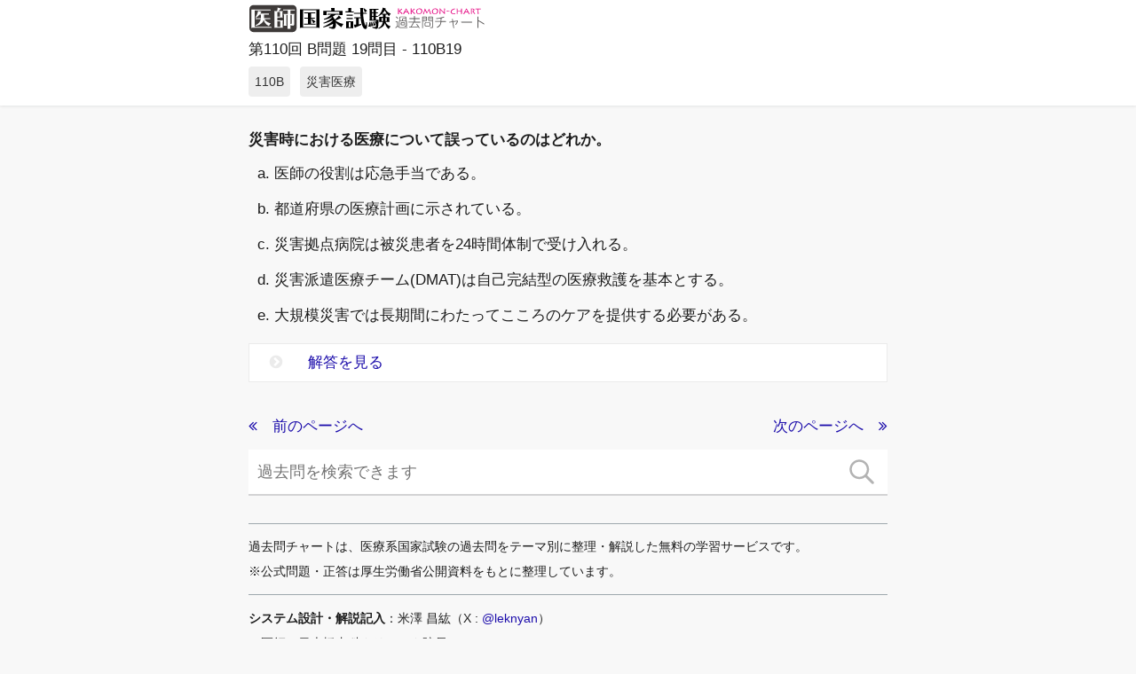

--- FILE ---
content_type: text/html; charset=UTF-8
request_url: https://medical-illustration.club/kakomon-chart/med/110_b/19
body_size: 4792
content:
<!DOCTYPE html>
<html lang="ja" class="">
<head>
<link href="/application/files/cache/css/supermint/main.css" rel="stylesheet" type="text/css" media="all">
<!-- Start Concrete Header -->


<title>医師国家試験 - 過去問チャート</title>

<meta http-equiv="content-type" content="text/html; charset=UTF-8"/>
<meta name="description" content="医師国家試験過去問検索＆解説"/>
<meta name="generator" content="concrete5 - 5.7.5.13"/>
<meta name="msapplication-TileImage" content="https://medical-illustration.club/application/files/1016/1603/4336/logo114.png"/><link rel="shortcut icon" href="https://medical-illustration.club/application/files/5116/1603/5677/favicon.png" type="image/x-icon"/>
<link rel="icon" href="https://medical-illustration.club/application/files/5116/1603/5677/favicon.png" type="image/x-icon"/>
<link rel="apple-touch-icon" href="https://medical-illustration.club/application/files/1016/1603/4336/logo114.png"/>
<script type="text/javascript">
    var CCM_DISPATCHER_FILENAME = "/index.php";
    var CCM_CID = "837";
    var CCM_EDIT_MODE = false;
    var CCM_ARRANGE_MODE = false;
    var CCM_IMAGE_PATH = "/concrete/images";
    var CCM_TOOLS_PATH = "/index.php/tools/required";
    var CCM_APPLICATION_URL = "https://medical-illustration.club";
    var CCM_REL = "";
</script>

<style type="text/css" data-area-style-area-handle="Intro" data-block-style-block-id="1102" data-style-set="30">.ccm-custom-style-container.ccm-custom-style-intro-1102{padding-top:10px;padding-left:10px}</style><style type="text/css" data-area-style-area-handle="Main" data-style-set="64">.ccm-custom-style-main{padding-right:-35px;padding-left:-10px}</style><style type="text/css" data-area-style-area-handle="Main" data-block-style-block-id="51130" data-style-set="1162">.ccm-custom-style-container.ccm-custom-style-main-51130{margin-top:5px;margin-bottom:5px}</style><style type="text/css" data-area-style-area-handle="Main" data-block-style-block-id="55546" data-style-set="1186">.ccm-custom-style-container.ccm-custom-style-main-55546{background-image: url(/application/files/1316/7585/7766/tibisera.png);background-repeat: no-repeat;background-size: contain;background-position: right center}</style>
<style type="text/css" data-area-style-area-handle="Main" data-block-style-block-id="55564" data-style-set="1696">.ccm-custom-style-container.ccm-custom-style-main-55564{padding-top:5px;padding-bottom:5px}</style>
<style type="text/css" data-area-style-area-handle="Main" data-block-style-block-id="44540" data-style-set="1192">.ccm-custom-style-container.ccm-custom-style-main-44540{margin-bottom:10px}</style>
<style type="text/css" data-area-style-area-handle="Main" data-block-style-block-id="55632" data-style-set="1714">.ccm-custom-style-container.ccm-custom-style-main-55632{padding-top:20px}</style>
<style type="text/css" data-area-style-area-handle="Main" data-block-style-block-id="55608" data-style-set="1713">.ccm-custom-style-container.ccm-custom-style-main-55608{padding-top:20px}</style>
<script type="text/javascript" src="/concrete/js/jquery.js"></script>
<link href="/application/files/cache/css/31df335e3c40370990cf13c2ad486cb7ec7dee12.css" rel="stylesheet" type="text/css" media="all" data-source="/concrete/css/jquery-magnific-popup.css /concrete/css/font-awesome.css /packages/theme_supermint/themes/supermint/css/addons/YTPlayer.css /packages/theme_supermint/themes/supermint/css/addons/slick.css /packages/theme_supermint/themes/supermint/css/addons/jquery.mmenu.all.css /packages/theme_supermint/themes/supermint/css/addons/bootstrap.custom.min.css /packages/theme_supermint/themes/supermint/css/addons/mega-menu.css /packages/theme_supermint/themes/supermint/css/addons/jquery.transit.css /concrete/blocks/tags/view.css">
    <style type="text/css"></style>
    
<!-- End Concrete Header -->
<link rel="stylesheet" href="https://medical-illustration.club/ThemeSupermint/tools/override?cID=837" id="css-override" type="text/css" />
<link data-n-head="ssr" href="https://fonts.googleapis.com/css?family=Josefin Sans:100,100i,300,300i,400,400i,600,600i,700,700i" rel="stylesheet">

<meta http-equiv="X-UA-Compatible" content="IE=edge,chrome=1" />
<meta name="viewport" content="width=device-width, initial-scale=1" />
<!-- Theme Supermint V3.3.4 // Theme preset ID : 4 -->

<!-- Global site tag (gtag.js) - Google Analytics -->
<script async src="https://www.googletagmanager.com/gtag/js?id=UA-76013454-3"></script>
<script>
  window.dataLayer = window.dataLayer || [];
  function gtag(){dataLayer.push(arguments);}
  gtag('js', new Date());

  gtag('config', 'UA-76013454-3');
</script>
<script>
    $(window).on('load', function(){
        $('.md_popup-iframe').magnificPopup({
            type: 'iframe',
            mainClass: 'mfp-fade',
            removalDelay: 200,
            preloader: false
        });
    });
</script>

    <link href="https://medical-illustration.club/font/josefin-sans.css" rel="stylesheet">
    <link href="https://medical-illustration.club/font/noto-serif.css" rel="stylesheet">


</head>
<body id="supermint"  class="supermint " >
    <!-- Responsive Nav -->
            <!-- End Responsive Nav -->
	<div class="ccm-page page-type-page page-template-left-sidebar wide-wrapper">

			
			<nav id="header-nav">
			<!-- disable_embed_nav : '1' -->
						<nav id="header-nav">
							</nav><!-- #top_nav -->
				
			</nav> <!-- #top --><!-- end-navigation -->

<header id="header">
    		<div id="sub-header">
    

<div class="container"><div class="row"><div class="col-sm-12">    

        <div class="ccm-custom-style-container ccm-custom-style-main-55564" >
    
<div id="HTMLBlock55564" class="HTMLBlock">
<div data-redactor-inserted-image="true"><a href="https://medical-illustration.club/kakomon-chart/med"><img src="https://medical-illustration.club/download_file/view_inline/3126" id="image-marker" style=" height: 32px;" alt="医師国家試験過去問チャート"></a>
</div></div>
    </div>


    第110回 B問題 19問目 - 110B19


        <div class="ccm-custom-style-container ccm-custom-style-main-44540" >
    

<div class="ccm-block-tags-wrapper">

    
    
                    <a href="https://medical-illustration.club/kakomon-chart/med/tag/tag/110b">
                <span class="ccm-block-tags-tag label"><small>110B</small></span>
            </a>
            
                    <a href="https://medical-illustration.club/kakomon-chart/med/tag/tag/%E7%81%BD%E5%AE%B3%E5%8C%BB%E7%99%82">
                <span class="ccm-block-tags-tag label"><small>災害医療</small></span>
            </a>
            

</div>


    </div>

</div></div></div>	</div>
	</header>
<section id="intro">
	<div class="container">		<div class="row">
			<div class="col-md-12">
				
			    <div class="ccm-custom-style-main">

    
</div>				
			</div>
		</div>
	</div>
</section>

<main class="container main-container">
    <div class="row">
        <div class="col-md-12">
            <div class="page-content-style ">
                

    


    <b class="ccm-block-page-attribute-display-wrapper">災害時における医療について誤っているのはどれか。</b>


        <div class="ccm-custom-style-container ccm-custom-style-intro-1102" >
    
<div id="HTMLBlock1102" class="HTMLBlock">
<p>a. 医師の役割は応急手当である。
</p>
<p>b. 都道府県の医療計画に示されている。
</p>
<p>c. 災害拠点病院は被災患者を24時間体制で受け入れる。
</p>
<p>d. 災害派遣医療チーム(DMAT)は自己完結型の医療救護を基本とする。
</p>
<p>e. 大規模災害では長期間にわたってこころのケアを提供する必要がある。
</p></div>
    </div>


             <div class="sm-accordion">
          <dl>
                 <dt class="title ">
                <a><i class="fa fa-chevron-circle-right"></i>  解答を見る</a>
            </dt>
            <dd class="content " style="display:none">
                <div class='content-inner'><p><h3>a. 医師の役割は応急手当である。</h3><hr><p>a 応急手当は、医師の仕事のひとつと考えられなくもないが、医師はもっと他の専門的なことをするべきです。<br></p></p></div>
            </dd>
                </dl>
    </div>



    

        <div class="ccm-custom-style-container ccm-custom-style-main-55632 ccm-block-custom-template-supermint-blog" >
    

<div class="row">
    <div class="col-md-6"><DIV STYLE="FLOAT: LEFT">
                                    <a href="https://medical-illustration.club/kakomon-chart/med/110_b/18" ><p><i class="fa fa-angle-double-left"></i>　前のページへ</p></a>                
    </div></div>
    <div class="col-md-6">
        <DIV STYLE="FLOAT: RIGHT">
                                           <a href="https://medical-illustration.club/kakomon-chart/med/110_b/20" ><p>次のページへ　<i class="fa fa-angle-double-right"></i></p></a>                
          
        </DIV>
    </div>
</div>


    </div>


    <div class="serach-pos">
    <form action="https://medical-illustration.club/kakomon-chart/med/search" method="get" class="ccm-search-block-form">
                <input name="search_paths[]" type="hidden"
            value="/kakomon-chart/med" />
        <input name="query" placeholder="過去問を検索できます" type="text"
            value="" class="ccm-search-block-text" />
         <input name="submit" src="https://medical-illustration.club/application/files/8716/3828/4834/search2.svg"
            type="image" value="テキスト" class="search-icon" alt="search button"/>
        
</div>
</form>

            </div>
        </div>
    </div>
</main>


<section class="main-bottom">


<div class="container"><div class="row"><div class="col-sm-12">    

        <div class="ccm-custom-style-container ccm-custom-style-main-55608" >
    <hr/>
    </div>


    <p><small>過去問チャートは、医療系国家試験の過去問をテーマ別に整理・解説した無料の学習サービスです。<br>※公式問題・正答は厚生労働省公開資料をもとに整理しています。</small>
</p><hr><p><small></small></p><p><small><strong>システム設計・解説記入</strong>：米澤 昌紘（X : <a href="https://x.com/leknyan" target="_blank" rel="nofollow noopener">@leknyan</a>）<br>（医師／日本橋内科クリニック院長）
	</small>
</p>

</div></div></div>	
</section>

<footer class="main-footer">
<div class="container">
      <div class="row">
      	<div class="space-s"></div>
				<div class="footer-item col-md-6" id='Footer 01'>
			

    
  <div class="rcrumbs" id="jquery_breadcrumb">
    <ul>
    	
	<li><a href="https://medical-illustration.club/" target="_self">ホーム <i class="fa fa-angle-right"></i></a></li><li><a href="https://medical-illustration.club/kakomon-chart" target="_self">過去問チャート <i class="fa fa-angle-right"></i></a></li><li><a href="https://medical-illustration.club/kakomon-chart/med" target="_self">医師国家試験 <i class="fa fa-angle-right"></i></a></li><li><a href="https://medical-illustration.club/kakomon-chart/med/110_b" target="_self">110B <i class="fa fa-angle-right"></i></a></li><li><span>第110回 B問題 19問目 - 110B19</span></li>	</ul>
</div>


        <div class="ccm-custom-style-container ccm-custom-style-main-51130" >
    
<div id="HTMLBlock51130" class="HTMLBlock">
<p data-redactor-inserted-image="true" style="text-align: center;"><a href="https://medical-illustration.club"><img src="https://medical-illustration.club/download_file/view_inline/2577" id="image-marker" alt="医療美術部" style="width: 200px;"></a>
</p></div>
    </div>


    <hr/>
		</div>
				<div class="footer-item col-md-6" id='Footer 02'>
			

        <div class="ccm-custom-style-container ccm-custom-style-main-55546" >
    
<div id="HTMLBlock55546" class="HTMLBlock">
<p><small><a href="https://medical-illustration.club/about">医療美術部とは</a></small>
</p>
<p><small><a href="https://shop.medical-illustration.club" target="_blank">通信販売</a></small>
</p>
<p><small><a href="https://medical-illustration.club/about/support">利用規約</a></small>
</p>
<p><small><a href="https://docs.google.com/forms/d/e/1FAIpQLSeZhtXFW6A7CKJq3CSe-RtWXVPGBzc61lOyKRu8499JOjGvMg/viewform?usp=sf_link">お問い合わせ</a></small>
</p></div>
    </div>
		</div>
				<div class="space-s"></div>
      </div>

      <div class="row credits">
      	
      		<p id="footer-note" class="small" style="text-align: center;">
      			<span>&copy;&nbsp;Medical Illustration Club&nbsp;&nbsp;</span>
								      		</p>
      		<div class="space-s"></div>
      	</div>
      </div>
  </div>
</footer>

</div>


  <!-- No bakstrech attribute -->
<script type="text/javascript" src="/application/files/cache/js/3d9a705e3e8bb4e1dfbbc1c55888df9b8fbf3976.js" data-source="/concrete/js/jquery-magnific-popup.js /concrete/js/lightbox.js /concrete/js/backstretch.js /concrete/js/bootstrap/alert.js /packages/theme_supermint/js/build/jquery.mmenu.min.all.js /packages/theme_supermint/js/build/jquery.boxnav.js /packages/theme_supermint/js/build/modernizr.custom.js /packages/theme_supermint/js/build/wow.js /packages/theme_supermint/js/build/jquery.rcrumbs.min.js /packages/theme_supermint/js/build/nprogress.js /packages/theme_supermint/js/build/slick.min.js /packages/theme_supermint/js/build/jquery.autohidingnavbar.js /packages/theme_supermint/js/build/jquery.mb.YTPlayer.min.js /packages/theme_supermint/js/build/jquery.transit.js /packages/theme_supermint/js/build/imageloaded.js /packages/easy_image_gallery/blocks/easy_image_gallery/javascript/build/isotope.pkgd.min.js /packages/theme_supermint/js/build/element-masonry.js /packages/theme_supermint/js/build/harmonize-text.js /packages/theme_supermint/js/build/enquire.js /packages/theme_supermint/js/build/script.js"></script>
<link href="/application/files/cache/css/1693d68b8b48054aa2c7d67e507bf809ed6f22bd.css" rel="stylesheet" type="text/css" media="all" data-source="/packages/easy_image_slider/blocks/easy_image_slider/stylesheet/animate.css">

<script type="text/javascript">
	  var mmenuSettings = {
    // options
         extensions: ["theme-white","pageshadow"],     offCanvas: {
               position:"right"
              //  zposition : "front"
            }
    };

	var THEME_PATH = '/packages/theme_supermint/themes/supermint';
	var FONT_DETAILS_TOOLS_URL = "https://medical-illustration.club/ThemeSupermint/tools/font_details";
	var FIX_IFRAME_ZINDEX = false;
    var HIDDE_DROPDOWN_SMALL_SCREEN = true;
</script>

</body>
</html>


--- FILE ---
content_type: text/css;charset=UTF-8
request_url: https://medical-illustration.club/ThemeSupermint/tools/override?cID=837
body_size: 1078
content:
/* FONT */

.alternate,
.tp-caption.big_alternate {
    font-family: 'Pacifico', sans;
    text-transform: none !important;
    font-weight: normal;
    font-size: 0.8em;
}

body .ccm-page,
.ccm-page p,
.ccm-page li,
.ccm-page td,
.ccm-page textarea {
         font-family:"游ゴシック Medium", YuGothic Medium, "ヒラギノ角ゴ Pro", "Hiragino Kaku Gothic Pro", "メイリオ", "Meiryo", sans-serif;
}
<!-- 
    font-family: 'Roboto', sans;
    text-transform: none !important;
    font-weight: 300;
-->
<!-- おすすめ font-family:"游ゴシック Medium", YuGothic Medium, "ヒラギノ角ゴ Pro", "Hiragino Kaku Gothic Pro", "メイリオ", "Meiryo", sans-serif; -->
<!-- will font-family:"Hiragino maru Gothic ProN W4", "Hiragino Kaku Gothic Pro","Hiragino Sans", "arial", "Meiryo", "MS PGothic", sans-serif; -->

h1,
.h1 {
    font-size: 20px
}

h2,
.h2 {
    font-size: 25px
}

h3,
.h3 {
    font-size: 19px
}

h4,
.h4 {
    display: inline;font-size: 22px
}

h5,
.h5 {
    font-size: 32px
}

h6,
.h6 {
    font-family: 'Josefin Sans';
    text-transform: none !important;
    font-weight: 700;
    font-size: 48px
}

/* space */

.regular-top-nav>ul>li>a {
    padding: 0 43px
}

.l123>li>a,
.l12d li>a,
li.mgm-multi-c-title a {
    font-family: 'Libre Baskerville', sans;
}


/* Drop */

.mega-menu>li>ul,
.mega-menu>li>ul li>ul {
    width: 22rem;
}


/* Ful sc */

.overlay ul li a {
    font-size: 20px
}


/* Pop */

.mfp-effect.mfp-wrap .mfp-content {
    opacity: 0;
    transform: translateY(-20px) perspective( 2000px) rotateX( 10deg);
}

.mfp-effect.mfp-wrap.mfp-ready .mfp-content {
    opacity: 1;
    transform: translateY(0) perspective( 600px) rotateX( 0);
}

.mfp-effect.mfp-wrap.mfp-removing .mfp-content {
    opacity: 0;
    transform: translateY(-20px) perspective( 2000px) rotateX( 10deg);
}

@media (min-width: 1200px) {
    body .ccm-page,
    .ccm-page p,
    .ccm-page li,
    .ccm-page td,
    .ccm-page textarea {
        font-size: 17px
    }
    .ccm-page h1 {
        font-size: 30px
    }
    .ccm-page h2 {
        font-size: 24px
    }
    .ccm-page h3 {
        font-size: 21px
    }
    .ccm-page h4 {
        font-size: 24px
    }
    .ccm-page h5 {
        font-size: 20px
    }
    .ccm-page h6 {
        font-size: 80px
    }
}

@media (min-width: 980px) and (max-width: 1199px) {
    body .ccm-page,
    .ccm-page p,
    .ccm-page li,
    .ccm-page td,
    .ccm-page textarea {
        font-size: 17px
    }
    .ccm-page h1 {
        font-size: 27px
    }
    .ccm-page h2 {
        font-size: 23px
    }
    .ccm-page h3 {
        font-size: 20px
    }
    .ccm-page h4 {
        font-size: 22px
    }
    .ccm-page h5 {
        font-size: 19px
    }
    .ccm-page h6 {
        font-size: 80px
    }
}

@media (min-width: 768px) and (max-width: 979px) {
    body .ccm-page,
    .ccm-page p,
    .ccm-page li,
    .ccm-page td,
    .ccm-page textarea {
        font-size: 17px
    }
    .ccm-page h1 {
        font-size: 24px
    }
    .ccm-page h2 {
        font-size: 22px
    }
    .ccm-page h3 {
        font-size: 19px
    }
    .ccm-page h4 {
        font-size: 22px
    }
    .ccm-page h5 {
        font-size: 18px
    }
    .ccm-page h6 {
        font-size: 66px
    }
}

@media (max-width: 767px) {
    body .ccm-page,
    .ccm-page p,
    .ccm-page li,
    .ccm-page td,
    .ccm-page textarea {
        font-size: 17px
    }
    .ccm-page h1 {
        font-size: 20px
    }
    .ccm-page h2 {
        font-size: 21px
    }
    .ccm-page h3 {
        font-size: 18px
    }
    .ccm-page h4 {
        font-size: 20px
    }
    .ccm-page h5 {
        font-size: 17px
    }
    .ccm-page h6 {
        font-size: 48px
    }
}
/* Generated Time  : 0.0041728019714355 ms */ 



--- FILE ---
content_type: image/svg+xml
request_url: https://medical-illustration.club/download_file/view_inline/2577
body_size: 10985
content:
<?xml version="1.0" encoding="utf-8"?>
<!-- Generator: Adobe Illustrator 23.0.3, SVG Export Plug-In . SVG Version: 6.00 Build 0)  -->
<svg version="1.1" id="レイヤー_1" xmlns="http://www.w3.org/2000/svg" xmlns:xlink="http://www.w3.org/1999/xlink" x="0px"
	 y="0px" viewBox="0 0 1684 262" style="enable-background:new 0 0 1684 262;" xml:space="preserve">
<style type="text/css">
	.st0{fill:#E50065;}
	.st1{fill:#FFFFFF;}
</style>
<g>
	<path class="st0" d="M139.6,80.5c-0.3-1.7-0.5-57.8-0.2-62.9c0-0.4,0.1-0.8,0.2-1.3c0.4-0.1,0.7-0.1,1.1-0.1c34,0,68,0,102.1,0
		c0.1,0.6,0.3,1,0.3,1.5s0,1,0,1.5c0,19.6,0,39.1,0,58.7c0,0.7,0,1.4,0,2.1c0,0.6-0.3,0.9-0.9,0.9c-0.5,0-1,0-1.5,0
		c-33,0-65.9,0-98.9,0C141,80.8,140.3,80.9,139.6,80.5z"/>
	<path class="st0" d="M371.3,160.7c-0.5,0-0.9,0.1-1.4,0.1c-14.4,0.3-99.3,0.1-101.7-0.2c-0.1-0.4-0.2-0.9-0.3-1.3c0-0.5,0-1,0-1.5
		c0-19.6,0-39.1,0-58.7c0-0.9-0.2-1.8,0.3-2.8c0.4-0.1,0.7-0.2,1.1-0.2s0.8,0,1.2,0c32.7,0,65.5,0,98.2,0c0.8,0,1.7-0.2,2.5,0.3
		c0.1,0.4,0.2,0.8,0.2,1.2c0,0.5,0,1,0,1.5c0,19.6,0,39.3,0,58.9C371.6,158.9,371.8,159.8,371.3,160.7z"/>
	<path class="st0" d="M139.7,176.5c0.5,0,0.9-0.1,1.4-0.1c14.2-0.3,99-0.1,101.4,0.2c0.1,0.4,0.2,0.9,0.3,1.3c0,0.5,0,1,0,1.4
		c0,19.5,0,39,0,58.5c0,0.9,0.2,1.8-0.3,2.8c-0.4,0.1-0.7,0.2-1.1,0.2c-0.4,0-0.8,0-1.2,0c-32.6,0-65.3,0-97.9,0
		c-0.8,0-1.7,0.2-2.5-0.3c-0.1-0.4-0.2-0.8-0.2-1.2c0-0.5,0-1,0-1.5c0-19.6,0-39.1,0-58.7C139.3,178.4,139.2,177.5,139.7,176.5z"/>
	<path class="st0" d="M11,96.5c0.6-0.1,0.9-0.2,1.2-0.3c0.6,0,1.2,0,1.9,0c32.5,0,64.9,0,97.4,0c1,0,1.9-0.2,2.8,0.3
		c0.3,1.7,0.3,62.2,0,64.2c-0.4,0.1-0.7,0.2-1.1,0.2c-0.6,0-1.1,0-1.7,0c-32.5,0-65,0-97.6,0c-0.9,0-1.8,0.1-2.8-0.2
		c-0.1-0.4-0.1-0.8-0.1-1.2c0-0.6,0-1.2,0-1.9c0-19.5,0-39,0-58.5C11,98.3,11,97.5,11,96.5z"/>
</g>
<g>
	<path class="st1" d="M638.9,230h-192c0.5,4.9,0.5,5.4,0.5,6.1c0,9-8.7,9.5-9.7,9.5c-1.3,0-7.7-0.3-7.7-7.2c0-1.8,0-3.6,0.3-4.4
		c2-25.1,2.8-81.9,2.8-109.3V87.2c0-11.8,0-48.4-1-57.6c-0.5-4.1-1.3-6.7-2-9.2l23.8,12h148.2l9.7-12c0.8-1,2.3-3.1,3.6-3.1
		c1.5,0,3.3,1.5,5.1,3.1l14.1,11.5c1.3,1,2.6,2.3,2.6,4.1c0,2.3-2.3,2.6-3.8,2.6H446.9V224h159l9.7-13.3c0.8-1,2.3-3.1,3.8-3.1
		c1.3,0,3.3,1.8,4.9,3.1l15.9,12.8c1.3,1,2.6,2.3,2.6,4.1C642.8,229.8,640.7,230,638.9,230z M604.4,205.2
		c-33.5-23.6-51-38.7-61.7-70.7h-0.8c-2.3,8.7-4.9,19.7-14.3,33.8c-14.1,21-37.4,35.8-67.9,45.1l-0.8-2.6
		c37.1-18.9,61.2-44,69.1-76.3h-27.4c-5.4,0-20.7,0.8-33,3.1l-6.1-11c13.3,1,29.4,1.8,42.8,1.8h25.1c1-5.6,3.3-17.7,3.3-41.5H491
		c-13.1,21.8-22.5,31.2-27.4,35.8l-1.3-1c11.3-18.4,30.7-65,30.7-74c0-1-0.3-2.6-0.5-3.6l21.3,8.7c1.5,0.8,1.8,2,1.8,3.1
		c0,0.5-0.3,2.3-2,2.8c-1,0.5-6.4,1.8-7.7,2.3c-2.8,5.1-5.4,10-11,19.7h83.7l8.2-12c0.5-0.8,2-3.1,3.6-3.1c1.8,0,3.8,1.8,4.9,3.1
		l12,11.8c1.5,1.3,2.6,2.3,2.6,3.8c0,2.6-2.8,2.6-3.8,2.6H547c0,23-2.6,35.6-3.8,41.5h50.2l5.6-10c0.3-0.5,2-3.3,3.8-3.3
		c1.5,0,2.6,0.8,4.9,2.6l13.1,10.2c0.8,0.8,2.6,2.3,2.6,4.1c0,2.6-2.8,2.6-3.8,2.6h-72.7c13.6,24.8,39.2,49.4,79.6,53.3v1.3
		C613.8,192.4,607.7,197.8,604.4,205.2z"/>
	<path class="st1" d="M895,50H725.7c0.3,19.5,0.8,61.2-0.3,84.5c-1.5,41.5-18.2,81.4-50.2,108l-1.8-1.5c16.1-22,34.8-55,37.9-103.4
		c-4.1,3.1-21.5,17.9-25.1,21c-0.5,4.9-0.8,9.7-3.6,9.7c-1,0-2.8-1.5-3.8-3.8L667.6,142c3.6,1,4.9,1.3,6.7,1.3c0,0,18.4-0.5,37.1-9
		c1-20.7,1-25.3,1-41c0-48.4-1.5-53-4.4-59.9l22.5,10.5h56.6c-1.3-21-1.5-21.5-4.6-31.5l22.8,5.4c3.6,0.8,4.1,3.3,4.1,4.1
		c0,1.8-0.8,2.6-8.7,7.7c0,2.3-0.3,12.3-0.3,14.3h66.8l8.7-9.2c2.6-2.8,2.8-3.1,3.8-3.1c1.5,0,4.9,2.6,4.9,2.6l11.5,9.2
		c1.3,1,2.6,2.3,2.6,4.1C898.8,49.8,896.8,50,895,50z M696,112c-6.7,0-8.4-6.1-10.8-14.6c-2-7.4-6.9-16.4-11.8-20.2v-1.3
		c13.8,3.6,31,15.6,31,26.6C704.5,106.6,702.2,112,696,112z M775.6,213.9c-2,0-3.1,0-5.1-0.5c-20.5,14.1-29.4,19.7-53.8,27.7
		l-0.8-1.3c13.1-6.4,24.1-15.9,34.1-26.4c11.3-12,11.8-15.1,12.5-19.2l15.9,12.8c1.3,1.3,1.8,2.8,1.8,3.8
		C780.3,213.9,776.9,213.9,775.6,213.9z M888.3,148.9c-9.7-5.9-20.2-12.3-31.5-20.5l-3.6,1.8c0,7.2,1.5,41.5,1.5,49.4
		c0,4.1,0,10.5-8.7,10.5c-4.9,0-4.9-3.8-4.6-7.7h-26.1v45.8c0,7.9-2.6,13.1-9.2,15.9c-1.8,0.8-11.3,4.1-13.3,4.9
		c-0.5-12.3-9-17.7-15.6-18.9v-1.8c3.8,0.3,16.1,0.8,18.7,0.8c4.9,0,7.2-0.3,7.2-7.4v-39.2h-24.3c0.5,4.4,0.8,9-8.4,9
		c-2.8,0-5.4-1-5.4-4.4c0-1.5,0.8-8.2,0.8-9.7c0.3-6.1,0-42,0-50.2c-18.7,19.2-33.5,26.4-39.9,29.2v-1.5c12.5-9,25.1-24.3,35.3-38.2
		c-3.8-0.8-6.4-3.8-8.4-7.2c-4.6-8.2-6.7-11-12-16.1l1.3-1.3c10,2.6,21.8,5.4,25.3,15.9c6.4-9,11.5-17.4,16.1-26.1h-12
		c-5.1,0-20.7,0.5-33,2.8l-5.9-11c13.3,1.3,29.2,2,42.5,2h11.5c7.2-14.9,6.9-17.9,6.7-22l17.7,8.2c3.8,1.8,3.8,3.3,3.8,3.8
		c0,1.8-2.3,2.8-3.6,3.1c-0.5,0.3-4.9,1.8-7.9,2.8c-1,2.3-1.3,2.8-1.8,4.1h65l6.9-7.7c2.6-2.8,2.8-3.1,4.1-3.1s3.6,1.5,4.6,2.6
		l10,7.7c0.8,0.8,2.6,2,2.6,3.8c0,2.8-2.8,2.8-4.1,2.8H823c3.1,6.1,9.2,17.4,23.3,27.7c6.4-5.6,16.6-16.4,18.4-23.6l13.8,11
		c0.8,0.5,2.8,2,2.8,3.8c0,0.3-0.3,2.6-3.6,2.6c-2.6,0-4.9-0.8-5.9-1.3c-3.1,1.5-18.7,8.7-22.3,10c16.6,11.5,36.4,17.7,56.6,20v2
		C899.6,134,890.4,141.4,888.3,148.9z M819.9,81.8h-21.8c-8.4,15.9-16.6,26.9-24.3,36.1l5.6,3.1h61.2l3.6-2.6
		C827.1,102.3,821.5,87.9,819.9,81.8z M841.5,127.1h-63v19.2h63V127.1z M841.5,152.4h-63v23.8h63V152.4z M878.6,240.5
		c-4.1,0-4.6-1.3-12.8-12.5c-4.6-6.4-17.4-21.5-27.4-27.1l1.3-2c13.8,3.8,46.9,15.6,46.9,31.5C886.5,234.6,884,240.5,878.6,240.5z"
		/>
	<path class="st1" d="M1142.8,242.1c-10.8-2-35.1-7.2-59.4-24.6c-10.2-7.4-25.3-21.5-34.8-47.1h-4.6c-5.9,21.3-16.6,40.5-43.3,55.8
		c-19.5,11-41.5,17.2-63.8,18.7v-2c38.7-7.9,61.2-26.6,71.9-37.9c14.6-14.9,17.9-27.7,19.5-34.6h-58.6c-9,0-23,1-32.8,2.8l-6.1-11
		c19.2,1.5,37.9,2,42.5,2h56.6c2-10.5,2.8-18.7,2.8-23.8s-0.5-7.9-1.3-10.5h-60.9c-9.2,0-23.3,1-33,2.8l-6.1-11
		c19.2,1.5,37.9,2,42.8,2h59.7V93.3h-39.7c-9,0-23.3,1-33,2.8l-5.9-11c19.2,1.5,37.6,2,42.5,2h36.1V62.6h-54.8c-9,0-23,1-32.8,2.8
		l-6.1-11c19.2,1.5,37.9,2,42.5,2h75.8c2.6-5.1,8.2-16.9,13.3-32c1.8-4.9,2-6.4,2.8-15.6l22,12c1.5,1,2.3,1.8,2.3,3.6
		c0,2.3-2,3.3-2.8,3.8c-1.3,0.5-6.7,2.6-7.7,3.1c-10.2,9.2-14.6,13.3-26.1,25.1h54.3l9-10c2.3-2.6,3.1-3.3,4.1-3.3
		c1.8,0,4.4,2,5.4,3.1l9.2,9.2c2.8,2.8,2.8,3.8,2.8,4.4c0,2.8-3.1,2.8-4.1,2.8h-95.5v24.6h51.2l3.8-6.4c2.3-3.6,3.6-3.6,4.4-3.6
		c1,0,2.3,0.5,4.9,2.3l9.5,7.2c1,0.8,2.6,2,2.6,3.8c0,2.3-2,2.8-3.8,2.8h-72.5v30.5h82.2l7.7-10.8c1.3-1.3,2.8-3.6,4.4-3.6
		c1.5,0,3.6,2,4.6,2.8l12,10.5c1.8,1.8,2.8,2.8,2.8,4.4c0,2.3-2.3,2.8-3.8,2.8h-123.4l15.6,3.8c3.1,0.8,4.9,1.8,4.9,3.6
		c0,2.8-4.1,4.9-6.1,5.6c-0.5,7.7-1,13.1-2.8,21.3h79.4l8.7-10.5c2.3-2.8,2.8-3.3,4.1-3.3c1.5,0,4.4,2.3,4.9,2.6l13.1,10.5
		c1.3,1.3,2.8,2.6,2.8,4.1c0,2.3-2.3,2.8-4.1,2.8h-102.4c19.2,33.3,59.4,53,99.6,53c3.8,0,6.9-0.3,10.2-0.5l0.5,1.8
		C1148.2,231.3,1145.1,237.7,1142.8,242.1z M1012.5,48.5c-6.4,0-9.5-5.6-12.5-11.8c-4.6-9-8.4-14.3-16.1-18.9l1-2
		c30.2,2.6,36.4,18.7,36.4,24.1C1021.2,45.4,1017.1,48.5,1012.5,48.5z"/>
	<path class="st1" d="M1242.9,94.8c-3.3,4.6-7.9,10.8-11.5,15.6l4.9,1.8c1,0.5,3.3,1.5,3.3,3.3c0,2-3.1,4.9-5.9,6.7
		c-0.3,5.4-0.5,9.7-0.5,23c0,21.8,0,24.8,0.5,53.3c0,5.6,0.3,30.5,0.3,35.6c0,5.1-4.9,9.5-10.2,9.5c-2.6,0-5.9-1-5.9-4.4
		c0-1,1.5-18.4,1.5-22c0.5-14.1,1.3-74,1.3-91.9c-8.7,12-20.2,27.9-44.6,45.3l-0.8-0.8c13.8-16.1,32.5-43.8,46.1-68.9
		c9.2-17.4,9.7-21.3,9.7-26.9l20.2,13.3c1.3,0.8,1.8,1,1.8,2.6C1253.2,93.6,1250.9,93.8,1242.9,94.8z M1241.6,37
		c-18.9,18.2-30.7,27.9-58.6,43l-0.8-1.3c20.2-17.9,35.1-35.6,39.2-40.7c5.4-6.4,11.5-14.6,12.8-21.5l15.9,13.1
		c0.8,0.8,2.3,2,2.3,3.3C1252.4,36.2,1245.5,36.7,1241.6,37z M1276.2,117.6c-3.3,16.9-7.4,33.5-12.8,49.9
		c-4.9,15.1-10.5,30.5-21.3,42.2l-1.3-0.5c11.8-28.2,20.5-77.6,20.5-97.8c0-5.1-0.8-7.9-1.3-10.5l20.7,5.9c1.3,0.3,3.3,1.3,3.3,3.1
		C1284.1,112.2,1283.4,112.8,1276.2,117.6z M1348.4,76.1h-47.1c-0.5,31.2-0.8,56.6-0.8,64c0,30,0.8,54,1.5,71.7
		c0.3,3.1,1,16.6,1,19.5c0,5.9-6.1,9.7-10.2,9.7c-6.4,0-6.4-5.6-6.4-7.9c0-3.3,1.5-102.7,1.8-120.6c0-8.2,0.3-27.4,0.3-36.4h-5.4
		c-8.2,0-22.5,1-33,3.1l-5.9-11.3c21.5,1.8,38.4,2,44,2c-0.3-11.3-0.5-33.5-1.3-43.8c-0.5-6.4-1.3-9.2-2.6-12.8l22.3,4.9
		c1.3,0.3,3.1,1.3,3.1,3.1c0,3.3-5.4,5.6-7.9,6.7c0,2.6-0.3,22.5-0.5,42h24.6l5.9-6.1c1.5-1.8,2.3-3.1,3.8-3.1
		c1.3,0,2.8,1.3,4.9,2.6l9.5,6.4c1,0.8,2.3,1.8,2.3,3.6C1352.3,75.6,1350.2,76.1,1348.4,76.1z M1331,57.2c-5.4,0-6.1-3.6-8.4-10.8
		c-1.8-6.1-6.4-13.6-10.8-19.5v-1c16.4,7.4,26.1,11.8,26.1,21.8C1337.9,51.1,1336.1,57.2,1331,57.2z M1333.3,182.4
		c-6.7,0-6.9-3.8-7.7-18.7c-1.8-32.3-8.7-52.7-13.8-62.7l1.3-1.8c21.8,21.5,29.2,52.7,29.2,70.4
		C1342.3,172.4,1342.3,182.4,1333.3,182.4z M1414.2,104.6h-32c0,11.8,0.3,55.3,0.5,71.2c0,15.6,0,18.9,0.8,35.8
		c0,2.3,0.3,3.6,0.3,4.6c0,14.1-2.6,21.3-26.1,28.4c-1.3-3.6-9.2-15.9-20.2-20v-1.3c7.2,0.8,17.7,0.8,19.2,0.8
		c12,0,12.5,0,12.5-10.5v-109c-7.2,0-21.8,0.8-32.8,3.1l-5.9-11c14.1,1,28.4,1.8,42.5,1.8h17.2l6.4-9.2c1.5-2,2.3-3.3,4.1-3.3
		c1.5,0,3.8,2,4.6,2.8l10.5,9.2c1,1,2.6,2,2.6,3.8C1418.3,104.1,1416.3,104.6,1414.2,104.6z M1409.9,41.8h-43.3
		c-4.1,0-10,0.5-14.1,1.3l-2.6-8.4c4.6,0.5,14.3,1,18.2,1h21.5l4.4-6.4c1.8-2.8,2.3-3.3,4.1-3.3c1.3,0,1.5,0.5,4.6,2.8l8.5,6.4
		c1.3,1,2.6,2,2.6,3.8C1413.7,41.1,1412.2,41.8,1409.9,41.8z"/>
	<path class="st1" d="M1576.3,127.9h-94c-7.9,0-22.3,1-32.8,3.1l-6.1-11.3c14.1,1.3,28.4,2,42.5,2h26.1
		c9.7-26.1,15.4-42.2,15.1-58.6l20,9.2c1.8,0.8,3.3,2,3.3,3.8c0,3.1-2.8,4.6-10,7.9c-8.4,12.8-19.2,29.2-25.3,37.6h37.4l6.7-8.7
		c1.3-1.5,2.8-3.6,4.1-3.6c1.5,0,2.8,1,4.9,2.8l9.5,9c1.8,1.5,2.6,2.8,2.6,4.1C1580.1,127.6,1577.8,127.9,1576.3,127.9z
		 M1569.6,58.2h-80.1c-8.2,0-22.5,1-33,3.1l-6.1-11c14.3,1,28.4,1.8,42.8,1.8h7.9c0-19.7-0.3-20-4.4-37.4l22.3,6.1
		c3.8,1,5.4,2,5.4,4.1c0,3.1-2.6,3.6-8.7,7.2c-0.5,3.8-0.8,6.9-1,20h32.5l6.4-7.9c1.5-2,2.8-3.6,4.1-3.6s2.3,0.8,5.1,3.3l8.2,7.4
		c1.3,1,2.6,2.6,2.6,4.4C1573.5,57.7,1571.4,58.2,1569.6,58.2z M1552,165.3c-0.3,4.6-0.5,8.7-0.5,18.7c0,6.1,0.8,33,0.8,38.7
		c0,12.8-10,12.8-10.8,12.8c-3.1,0-4.1-1.3-3.8-5.6c0-0.8,0-4.1,0.3-6.9h-57c0,1.5,0.5,5.1,0.5,6.7c0,2.6-1.5,10.8-11.3,10.8
		c-4.9,0-4.9-3.6-4.9-5.1c0-1.3,1-14.3,1-16.9c0.3-4.4,0.8-17.2,0.8-32.8c0-19.7-0.8-28.2-2.3-40.7l18.7,9.7h50.7l4.9-4.9
		c2.3-2.3,2.8-3.1,4.1-3.1s2,0.8,4.1,2.3l7.7,5.6c2,1.5,3.3,2.3,3.3,4.4C1558.4,161.2,1556.6,162.4,1552,165.3z M1489.5,111
		c-7.4,0-8.2-6.1-9.7-15.9c-1-7.4-4.1-19.2-9.2-24.3l1.3-0.8c12,5.1,26.4,16.9,26.4,30.2C1498.2,108.2,1493.1,111,1489.5,111z
		 M1538.4,160.6h-57.6v56.1h57.6V160.6z M1632.1,220c-2.6-9-9-15.4-17.9-21l0.3-2.3c4.6,0.8,9.7,1.8,17.7,1.8
		c19.7,0,25.3-6.7,25.3-19.2c0-14.1-6.7-44.8-38.1-67.3c2-6.4,12.5-38.9,12.8-40.2c1-3.1,1.8-6.1,8.7-32.5h-39.2
		c-0.5,35.1-0.3,78.3,0.5,117.5c0.3,21.8,1.3,56.6,1.3,78.1c0,3.1,0.3,7.7-2.3,9.7c-3.1,2.8-6.9,3.3-9,3.3c-4.9,0-4.6-3.6-4.4-14.6
		c1-50.2,1-100.6,0.8-151.1c0-15.9-0.3-45.1-2.3-58.6l17.9,9.5h34.1l5.9-5.6c1.3-1.3,2.8-2.6,4.9-2.6c2,0,3.6,1.5,4.4,2l11.3,9
		c2,1.8,3.1,3.1,3.1,4.9c0,2.3-1.8,3.8-9.2,6.9c-3.8,5.9-18.2,32.8-21.3,38.2c-4.9,8.2-12,21-13.8,24.6c7.7,4.9,20.2,12.8,31.5,27.7
		c10.2,13.3,17.7,30.5,17.7,45.6C1672.6,208,1649.3,215.4,1632.1,220z"/>
</g>
</svg>


--- FILE ---
content_type: image/svg+xml
request_url: https://medical-illustration.club/download_file/view_inline/3126
body_size: 15101
content:
<?xml version="1.0" encoding="utf-8"?>
<!-- Generator: Adobe Illustrator 27.7.0, SVG Export Plug-In . SVG Version: 6.00 Build 0)  -->
<svg version="1.1" id="レイヤー_1" xmlns="http://www.w3.org/2000/svg" xmlns:xlink="http://www.w3.org/1999/xlink" x="0px"
	 y="0px" viewBox="0 0 328.1 39.2" style="enable-background:new 0 0 328.1 39.2;" xml:space="preserve">
<style type="text/css">
	.st0{fill:#3E3A39;}
	.st1{fill:#595757;}
	.st2{fill:#E4007F;}
	.st3{fill:#FFFFFF;}
</style>
<path class="st0" d="M60.8,38.2h-54c-3,0-5.5-2.5-5.5-5.5V6.3c0-3,2.5-5.5,5.5-5.5h54c3,0,5.5,2.5,5.5,5.5v26.4
	C66.2,35.8,63.8,38.2,60.8,38.2z"/>
<g>
	<path class="st1" d="M218.7,31.6c0.2,0,0.5,0,0.5,0.4c0,0.5-0.4,0.5-0.5,0.5h-8.6c-2.6,0-4.1-1-4.6-2.2c-0.6,0.7-0.7,0.9-1.8,1.9
		c-0.3,0.3-0.5,0.5-0.8,0.5c-0.2,0-0.5-0.2-0.5-0.5c0-0.2,0.1-0.3,0.6-0.7c0.6-0.5,1.3-1.1,1.8-1.7V25c0-0.7-0.4-0.7-0.8-0.7h-0.9
		c-0.1,0-0.5,0-0.5-0.4c0-0.5,0.4-0.5,0.5-0.5h1.3c1.1,0,1.5,0.4,1.5,1.5v4c0.1,0.4,0.2,1.4,1.6,2.1c0.9,0.5,1.8,0.6,3,0.6
		L218.7,31.6L218.7,31.6z M203.5,16.6c0.3,0,1.4,1,1.8,1.5c0.2,0.2,0.7,0.7,0.9,0.9c0.1,0.1,0.1,0.1,0.1,0.2c0,0.3-0.2,0.6-0.5,0.6
		c-0.2,0-0.2,0-0.7-0.6c-0.5-0.6-1.1-1.1-1.8-1.8c-0.1-0.1-0.2-0.2-0.2-0.3C203,16.9,203.2,16.6,203.5,16.6z M208.2,18.3
		c0-1.1,0.4-1.5,1.5-1.5h6.3c1.1,0,1.5,0.4,1.5,1.5v4c0.3,0.1,0.6,0.2,0.7,0.5c0.1,0.2,0.2,0.5,0.2,0.9v5.5c0,0.7-0.1,1.5-1.4,1.5
		c-0.2,0-1.2,0-1.4,0s-0.6,0-0.6-0.6c0-0.4,0.3-0.5,0.5-0.5c0.1,0,1.1,0,1.3,0c0.4,0,0.5-0.4,0.5-0.7v-5.3c0-0.5-0.2-0.7-0.7-0.7
		H209c-0.5,0-0.7,0.2-0.7,0.7v6.4c0,0.1,0,0.5-0.5,0.5c-0.5,0-0.5-0.4-0.5-0.5v-6.5c0-0.8,0.2-1.2,0.9-1.4L208.2,18.3L208.2,18.3z
		 M211.8,22.2v-1.6c0-1.1,0.4-1.5,1.5-1.5h3.2v-0.8c0-0.4-0.2-0.7-0.7-0.7h-5.9c-0.5,0-0.7,0.2-0.7,0.7v3.9
		C209.2,22.2,211.8,22.2,211.8,22.2z M215.7,27.2c0,1.1-0.4,1.5-1.5,1.5h-2.8c-1.1,0-1.5-0.4-1.5-1.5V26c0-1.1,0.4-1.5,1.5-1.5h2.8
		c1.1,0,1.5,0.4,1.5,1.5V27.2z M214.8,26.1c0-0.4-0.2-0.7-0.7-0.7h-2.5c-0.5,0-0.7,0.2-0.7,0.7v1.1c0,0.4,0.2,0.7,0.7,0.7h2.5
		c0.5,0,0.7-0.2,0.7-0.7V26.1z M212.8,22.2h3.7v-2.3h-3c-0.5,0-0.7,0.2-0.7,0.7L212.8,22.2L212.8,22.2z"/>
	<path class="st1" d="M221,24.9c-0.1,0-0.5,0-0.5-0.5s0.4-0.5,0.5-0.5h7.3v-3.8h-6.2c-0.1,0-0.5,0-0.5-0.5s0.4-0.5,0.5-0.5h6.2v-2.6
		c0-0.2,0-0.5,0.5-0.5s0.5,0.4,0.5,0.5v2.6h6.3c0.1,0,0.5,0,0.5,0.5s-0.4,0.5-0.5,0.5h-6.3V24h7.2c0.1,0,0.5,0,0.5,0.5
		s-0.4,0.5-0.5,0.5h-8.5c-0.9,2.1-2,4.1-3.4,6c2.4-0.1,6.6-0.3,8.9-0.6c-0.7-1.1-1-1.4-2-2.7c-0.1-0.1-0.1-0.2-0.1-0.3
		c0-0.3,0.3-0.5,0.5-0.5c0.2,0,0.2,0,0.8,0.7c1.8,2.2,3.1,4.5,3.1,4.8c0,0.1-0.1,0.5-0.5,0.5c-0.2,0-0.3,0-0.4-0.3
		c-0.4-0.8-0.6-1-0.8-1.3c-3.2,0.3-6,0.5-9.2,0.6c-0.4,0-2.6,0.1-3,0.1c-0.4,0-0.5-0.3-0.5-0.6c0-0.3,0.2-0.4,0.3-0.4
		c0.2,0,1.5,0,1.8,0c0.9-1.2,2.5-3.9,3.4-6.1C226.9,24.9,221,24.9,221,24.9z"/>
	<path class="st1" d="M240.4,32.4c0,0.1,0,0.5-0.5,0.5s-0.5-0.4-0.5-0.5V18.3c0-1.1,0.3-1.5,1.5-1.5h3.5c1.1,0,1.5,0.4,1.5,1.5v3.2
		c0,1.1-0.4,1.5-1.5,1.5h-4V32.4z M244.9,19.4v-1c0-0.5-0.2-0.7-0.7-0.7h-3.1c-0.5,0-0.7,0.2-0.7,0.7v1H244.9z M240.4,22.1h3.8
		c0.5,0,0.7-0.2,0.7-0.7v-1.2h-4.5V22.1z M250.7,28.5c0,1.4-0.4,1.8-1.8,1.8h-4.2c-1.3,0-1.8-0.4-1.8-1.8v-2c0-1.3,0.4-1.8,1.8-1.8
		h4.2c1.3,0,1.8,0.4,1.8,1.8V28.5z M249.7,26.5c0-0.6-0.3-1-0.9-1h-4c-0.6,0-0.9,0.3-0.9,1v2.1c0,0.6,0.3,0.9,0.9,0.9h4
		c0.6,0,0.9-0.3,0.9-0.9V26.5z M249.3,22.9c-1.1,0-1.5-0.4-1.5-1.5v-3.2c0-1.1,0.4-1.5,1.5-1.5h3.5c1.1,0,1.5,0.4,1.5,1.5v12.9
		c0,0.8-0.2,1.4-1.2,1.4c-0.2,0-0.4,0-2.1,0c-0.3,0-0.7,0-0.7-0.5c0-0.5,0.4-0.5,0.5-0.5c0.3,0,1.6,0,1.9,0c0.4,0,0.7-0.2,0.7-0.7
		V23L249.3,22.9L249.3,22.9z M253.2,19.4v-1c0-0.4-0.2-0.7-0.7-0.7h-3c-0.5,0-0.7,0.2-0.7,0.7v1H253.2z M253.2,22.1v-1.9h-4.4v1.2
		c0,0.4,0.2,0.7,0.7,0.7L253.2,22.1L253.2,22.1z"/>
	<path class="st1" d="M265.9,23.1h6c0.3,0,0.5,0.1,0.5,0.5c0,0.4-0.2,0.5-0.5,0.5h-6.1c-0.1,2.6-0.9,4.5-2.4,6c-1.1,1.1-2.8,2-3.2,2
		c-0.3,0-0.5-0.2-0.5-0.6c0-0.3,0.2-0.4,0.7-0.7c3.9-2,4.2-5,4.3-6.8h-7.1c-0.3,0-0.5-0.1-0.5-0.5c0-0.4,0.2-0.5,0.5-0.5h7.2v-3.8
		c-3.2,0.7-5.4,0.9-5.6,0.9c-0.4,0-0.6-0.3-0.6-0.5c0-0.5,0.1-0.5,1.4-0.6c2.5-0.3,4.9-0.7,7.2-1.4c0.3-0.1,1.8-0.7,2-0.7
		c0.3,0,0.5,0.3,0.5,0.6c0,0.3-0.2,0.4-0.6,0.6c-0.1,0-1.4,0.5-3.1,1L265.9,23.1L265.9,23.1z"/>
	<path class="st1" d="M280.6,20.4c0-0.1-0.1-0.6,0.5-0.6c0.4,0,0.5,0.2,0.5,0.5l0.5,2.9l5.6-0.8c0.3,0,0.4,0,0.5,0
		c0.3,0,0.6,0.2,0.6,0.6c0,0.8-1.6,3.4-2.2,4.5c-0.3,0.5-0.5,0.7-0.8,0.7c-0.2,0-0.5-0.2-0.5-0.5c0-0.1,0-0.2,0.2-0.5
		c0.7-1,2.1-3.5,2.1-3.8c0-0.1,0-0.1-0.3,0l-5.2,0.8l1.3,7.9c0,0.2,0.1,0.7-0.5,0.7c-0.4,0-0.4-0.3-0.5-0.5l-1.3-7.9l-4.1,0.6
		c-0.2,0-0.6,0.1-0.6-0.5c0-0.4,0.3-0.4,0.5-0.4l4.1-0.6L280.6,20.4z"/>
	<path class="st1" d="M307.9,24c0.2,0,0.6,0,0.6,0.5c0,0.5-0.4,0.5-0.6,0.5h-14.2c-0.2,0-0.6,0-0.6-0.5c0-0.5,0.4-0.6,0.6-0.6
		C293.7,24,307.9,24,307.9,24z"/>
	<path class="st1" d="M316.9,32c0,0.2,0,0.5-0.6,0.5c-0.5,0-0.6-0.3-0.6-0.5V17.3c0-0.2,0-0.5,0.6-0.5s0.6,0.3,0.6,0.5V22
		c4,1.7,5.9,3.1,7.6,4.3c0.5,0.3,0.6,0.5,0.6,0.7c0,0.2-0.2,0.6-0.6,0.6c-0.2,0-0.3-0.1-1.2-0.7c-2.2-1.6-4.7-3-6.5-3.8V32z"/>
</g>
<g>
	<path class="st2" d="M206.2,13.4c0-0.3,0.1-2.1,0.1-3.4V8.9c0-0.9-0.1-3-0.1-3.3h1.2c0,0.2-0.1,2.2-0.1,3.2V10c0,0.8,0,3.3,0.1,3.5
		C207.4,13.4,206.2,13.4,206.2,13.4z M211.5,13.4c-0.1-0.1-3.6-3.6-4.1-4.1c0.2-0.2,3.5-3.3,3.8-3.6l0.7,0.8
		c-0.5,0.4-2.5,2.1-3.1,2.7c0.4,0.4,3.1,2.9,3.5,3.3L211.5,13.4z"/>
	<path class="st2" d="M213.1,13c0.6-1.1,3.9-7.2,4.2-7.6h0c1,1.5,3.7,6.4,4.5,7.6l-1,0.6c-0.2-0.4-1.4-2.5-1.5-2.7l-3.9,0.1
		c-0.1,0.3-1,2.2-1.2,2.6L213.1,13z M218.9,10c-0.1-0.2-1.5-2.7-1.6-2.9c-0.2,0.2-1.4,2.8-1.5,3L218.9,10z"/>
	<path class="st2" d="M223.6,13.4c0-0.3,0.1-2.1,0.1-3.4V8.9c0-0.9-0.1-3-0.1-3.3h1.2c0,0.2-0.1,2.2-0.1,3.2V10c0,0.8,0,3.3,0.1,3.5
		C224.8,13.4,223.6,13.4,223.6,13.4z M228.9,13.4c-0.1-0.1-3.6-3.6-4.1-4.1c0.2-0.2,3.5-3.3,3.8-3.6l0.7,0.8
		c-0.5,0.4-2.5,2.1-3.1,2.7c0.4,0.4,3.1,2.9,3.5,3.3L228.9,13.4z"/>
	<path class="st2" d="M231.1,9.9c0-2.4,1.8-4.4,4.6-4.4c2.2,0,3.9,1.4,3.9,3.7c0,1.7-1.2,4.2-4.5,4.2
		C232.5,13.5,231.1,11.8,231.1,9.9z M238.3,9.3c0-1.9-1.4-2.9-2.9-2.9c-2,0-3.2,1.5-3.2,3.4c0,1.6,1.1,2.9,2.9,2.9
		C236.8,12.7,238.3,11.4,238.3,9.3z"/>
	<path class="st2" d="M240.6,13.3c0.2-0.5,2.5-7.4,2.6-7.7h0.1c0.3,0.7,2.4,4.6,2.8,5.3c0.4-0.6,2.8-4.7,2.9-5h0
		c0.3,0.9,2.3,6.3,2.8,7.4l-1.1,0.4c-0.3-0.8-1.9-5.4-2-5.8c-0.4,0.6-2.4,4-2.9,4.8h0c-0.6-1.2-2-3.7-2.5-4.7
		c-0.2,0.7-1.6,5.3-1.7,5.7L240.6,13.3z"/>
	<path class="st2" d="M252.9,9.9c0-2.4,1.8-4.4,4.6-4.4c2.2,0,3.9,1.4,3.9,3.7c0,1.7-1.2,4.2-4.5,4.2
		C254.3,13.5,252.9,11.8,252.9,9.9z M260.1,9.3c0-1.9-1.4-2.9-2.9-2.9c-2,0-3.2,1.5-3.2,3.4c0,1.6,1.1,2.9,2.8,2.9
		C258.6,12.7,260.1,11.4,260.1,9.3z"/>
	<path class="st2" d="M263.3,13.3c0.1-0.8,0.4-6.9,0.4-8h0.1c0.3,0.4,5.6,5.7,6,6c0-0.3,0-5.3,0-5.7l1.1,0.1c0,0.7-0.3,5.1-0.3,7.8
		h0c-0.3-0.3-5.9-5.9-6.1-6c0,0.2-0.1,5.5,0,5.8L263.3,13.3z"/>
	<path class="st2" d="M273.2,8.5c0.6,0,3.6,0,3.8,0l0,0.8c-0.2,0-3.3,0.1-3.8,0.1L273.2,8.5z"/>
	<path class="st2" d="M285.1,13.4c-0.2,0-0.8,0.1-1.5,0.1c-4,0-4.9-2.2-4.9-3.2c0-1.8,1.7-4,5.7-4.7l0.2,1c-2.5,0.3-4.7,1.7-4.7,3.6
		c0,1.3,1.1,2.5,3.8,2.5c0.5,0,1-0.1,1.2-0.1L285.1,13.4z"/>
	<path class="st2" d="M287.1,13.3c0-0.5,0-3,0-3.3V8.9c0-0.2,0-2.9-0.1-3.1h1.2c0,0.2-0.1,2.4-0.1,2.6v0.8l4.9-0.2V8.1
		c0-0.2,0-2.1,0-2.4h1.2c0,0.2-0.1,3.2-0.1,3.4v1.1c0,0.1,0,2.9,0,3.1h-1.2c0-0.4,0.1-2.3,0.1-2.5V9.7l-4.9,0.2v0.7
		c0,0.5,0,2.5,0,2.7L287.1,13.3L287.1,13.3z"/>
	<path class="st2" d="M296.2,13c0.6-1.1,3.9-7.2,4.2-7.6h0c1,1.5,3.7,6.4,4.5,7.6l-1,0.6c-0.2-0.4-1.4-2.5-1.5-2.7l-3.9,0.1
		c-0.1,0.3-1,2.2-1.2,2.6L296.2,13z M301.9,10c-0.1-0.2-1.5-2.7-1.6-2.9c-0.2,0.2-1.4,2.8-1.5,3L301.9,10z"/>
	<path class="st2" d="M307.8,10c0,0.4,0,3.1,0.1,3.3h-1.2c0-0.2,0-3.7,0-3.9V8.5c0-0.3,0-2.6-0.1-2.8c0.5,0,1.5,0,2.5,0.1
		c1.5,0.2,2.4,0.8,2.4,1.7c0,0.9-0.7,1.7-1.6,2.2c0.3,0.4,2.3,2.6,2.7,2.9l-0.9,0.8c-0.1-0.1-2.8-3.4-3.1-3.8c0.6-0.3,1.7-0.9,1.7-2
		c0-0.5-0.4-1.2-2.6-1.2V10z"/>
	<path class="st2" d="M315.8,13.3c0.1-0.3,0.1-3.4,0.1-5.1V6.6c-1.3,0-3,0.1-3.1,0.1v-1c0.3,0.1,3.1,0.1,3.2,0.1h1
		c0.2,0,2.7,0,3.1-0.1v1c0-0.1-2.2-0.1-3.1-0.1v1.7c0,2.2,0.1,4.8,0.1,5H315.8z"/>
</g>
<g>
	<path d="M97.3,6.6c0.3,0,0.5,0,0.8,0c-0.1,0.9-0.2,1.3-0.2,2.5v20.8c0,1.2,0,1.7,0.2,2.5c-0.6,0-1.1-0.1-1.9-0.1h-0.5H73.2
		c-1.2,0-1.7,0-2.4,0.1c0.1-1,0.2-1.1,0.2-2.5V9.1c0-1.4,0-1.5-0.2-2.5l0.6,0h1.8h22.5C95.7,6.6,97.3,6.6,97.3,6.6z M75.3,7.9v23.2
		h18.2V7.9H75.3z M86.3,18.3h3.3c0.7,0,1.1,0,1.9-0.1v1.5c-0.8-0.1-1.2-0.1-1.9-0.1h-3.3v7h4.3c0.7,0,1.1,0,1.9-0.1V28
		c-0.8-0.1-1.2-0.1-1.9-0.1H78.3c-0.8,0-1,0-1.9,0.1v-1.5c0.7,0.1,1.3,0.1,1.9,0.1h3.8v-7h-3.2c-0.8,0-1,0-1.9,0.1v-1.5
		c0.7,0.1,1.3,0.1,1.9,0.1h3.2v-6.1h-3.5c-0.8,0-1,0-1.9,0.1v-1.5C77.4,11,78,11,78.6,11h11.6c0.7,0,1.1,0,1.9-0.1v1.5
		c-0.8-0.1-1.2-0.1-1.9-0.1h-4L86.3,18.3L86.3,18.3z M88.3,20.7c1.2,0.8,2.4,1.6,3.2,2.3l1,0.7l-3.3,2.5l-0.3-1.1
		c-0.6-1.5-1.1-2.4-1.6-3.3L86.8,21l1-0.8L88.3,20.7z"/>
	<path d="M119.6,22c2.4,2,6,3.8,9.6,4.6l1.6,0.3l-2.8,4.6l-1.2-0.9c-2.6-1.7-4.7-3.5-6.5-6c0.2,1.2,0.3,2,0.3,3
		c0,3.8-1.3,6.2-3.4,6.2c-1.3,0-3.2-0.4-4.8-1.1l-1.3-0.3l-0.2-1.5c0.9,0.2,2.3,0.4,3.3,0.4c1,0,1.5-0.3,1.8-1.1
		c0.3-0.8,0.5-1.8,0.6-3.4c-3.7,2-7.7,3.6-12.1,4.7l-1,0.4l-0.5-1.2l1-0.3c4.7-2,8.8-4.6,12.2-7.7l-0.1-0.4l-0.1-0.5
		c-3.4,1.9-7.5,3.4-11.5,4.4l-0.7,0.3l-0.5-1.2l1-0.2c3.8-1.5,7.5-3.9,10.5-6.7l0.2-0.2l-0.1-0.1l-0.2-0.4c-2.9,1.5-6.2,2.6-9.5,3.2
		l-0.9,0.3l-0.4-1.2l0.9-0.2c3.3-1.1,6.5-3.1,8.8-5.6h-2.6c-0.8,0-1,0-1.9,0.1v-1.5c0.7,0.1,1.3,0.1,1.9,0.1h11.6
		c0.7,0,1.1,0,1.9-0.1v1.5c-0.8-0.1-1.2-0.1-1.9-0.1H120c-1.1,0.8-2.7,2-3.8,2.5c1.2,1.4,2.1,2.7,2.8,4.3c1.7-1.4,3.4-3.1,4.7-4.6
		l0.8-1.1l3.7,3.4l-1.6,0.6c-1.7,0.9-4.3,1.9-6.6,2.7L119.6,22z M107.7,10.1v2.7c0,0.6,0,1,0.2,1.9H103l0-0.3c0.1-0.7,0.1-1,0.1-1.6
		v-1.4c0-1.4,0-1.6-0.2-2.6c0.7,0.1,1.2,0.1,2.4,0.1h8.7v-2c0-0.6,0-0.7-0.2-1.9h5c-0.1,1-0.2,1.3-0.2,1.9v2h8.8
		c1.2,0,1.6,0,2.4-0.1c-0.1,0.9-0.2,1.4-0.2,2.6v1.4c0,0.6,0,1,0.2,1.9h-4.8l0-0.3c0.1-0.7,0.1-1,0.1-1.6v-2.7H107.7z"/>
	<path d="M137.7,6.8c0-0.6,0-0.7-0.2-1.9h4.3c-0.1,1-0.2,1.3-0.2,1.9v2.9h1.6c0.7,0,1.1,0,1.9-0.1v1.5c-0.8-0.1-1.2-0.1-1.9-0.1
		h-7.5c-0.8,0-1,0-1.9,0.1V9.5c0.7,0.1,1.3,0.1,1.9,0.1h2L137.7,6.8L137.7,6.8z M142.1,23.3c1.2,0,1.6,0,2.4-0.1
		c-0.1,0.7-0.2,1.3-0.2,2.4v5c0,1.2,0,1.6,0.2,2.4c-0.7-0.1-1.2-0.1-1.9-0.1h-0.5h-5.3c-1.2,0-1.5,0-2.4,0.1
		c0.1-0.9,0.2-1.1,0.2-2.4v-5c0-1.2,0-1.5-0.2-2.4c0.6,0.1,1.2,0.1,2.4,0.1C136.9,23.3,142.1,23.3,142.1,23.3z M143.9,15.6
		c-0.8-0.1-1.2-0.1-1.9-0.1h-4.9c-0.8,0-1,0-1.9,0.1v-1.5c0.7,0.1,1.3,0.1,1.9,0.1h4.9c0.7,0,1.1,0,1.9-0.1V15.6z M143.9,20.2
		c-0.8-0.1-1.2-0.1-1.9-0.1h-4.9c-0.8,0-1,0-1.9,0.1v-1.5c0.7,0.1,1.3,0.1,1.9,0.1h4.9c0.7,0,1.1,0,1.9-0.1V20.2z M138.3,24.6v7h2.4
		v-7H138.3z M147.2,12.9c-0.8,0-1,0-1.9,0.1v-1.5c0.7,0.1,1.3,0.1,1.9,0.1h7c-0.1-2.5-0.1-2.6-0.1-5l-0.2-1.7h4.2l-0.2,1.7v0.1V7
		v0.8l0.1,2.3l0,1.5h3.2c0.7,0,1.1,0,1.9-0.1V13c-0.8-0.1-1.2-0.1-1.9-0.1H158c0.3,5.4,1,10,2.1,13.5c0.6,1.8,1.1,2.9,1.4,2.9
		c0.3,0,0.4-0.7,0.6-3.6l-0.1-1.4l1.5,0.5l-0.1,1.4c0.1,1.3,0.1,1.9,0.1,2.6c0,1.9-0.1,2.9-0.4,3.6c-0.4,1-1.1,1.6-2,1.6
		c-1.5,0-2.9-1.5-4.2-4.5c-1.6-3.7-2.4-8.7-2.8-16.6L147.2,12.9L147.2,12.9z M152,27.5c0.8-0.1,1.2-0.2,2.2-0.3l1-0.3l0.3,1.4
		l-0.9,0.3c-1.8,0.9-4.5,2.1-7,3.1l-1.1,0.6l-1.2-4.3h1.2c1.1-0.1,1.1-0.1,1.9-0.1v-8.8h-0.6c-0.8,0-1,0-1.9,0.1v-1.5
		c0.7,0.1,1.3,0.1,1.9,0.1h4.4c0.7,0,1.1,0,1.9-0.1v1.5c-0.8-0.1-1.2-0.1-1.9-0.1H152L152,27.5L152,27.5z M159.7,5.7
		c0.9,0.7,2,1.5,3,2.4l0.9,0.6l-3.3,2.4l-0.3-1c-0.3-1.1-0.7-2.3-1.3-3.6l-0.4-0.6l0.9-0.7L159.7,5.7z"/>
	<path d="M168,24.2l0.1,0.9c0.2,1.1,0.4,2.8,0.4,4.6l0.1,1.2l-3.5-0.4l0.5-1c0.4-1.2,0.8-2.6,1.1-4.4l0.1-1L168,24.2z M176.5,21.1
		c1.3,0,1.9,0,2.7-0.1v1c0,4.3-0.3,7.6-0.7,9.6c-0.4,1.4-1,2.1-2.1,2.1c-1,0-2.4-0.3-4-1l-1.5-0.3l-0.1-1.4c2.6,0.3,2.9,0.4,3.5,0.4
		c1.2,0,1.4-0.4,1.6-3.5l0,0l-0.3-0.8c-0.7-1.5-0.8-1.8-1.4-2.9l-0.4-0.5l0.7-0.6l0.4,0.4c0.4,0.3,0.7,0.6,1.1,0.9c0-0.9,0-1.1,0-2
		h-6.9c-1.2,0-1.5,0-2.4,0.1c0.1-0.9,0.2-1.1,0.2-2.4V8.4c0-1.2,0-1.5-0.2-2.4c0.6,0.1,1.2,0.1,2.4,0.1h8.2c0.7,0,1.1,0,1.9-0.1v1.5
		c-0.8-0.1-1.2-0.1-1.9-0.1h-1.7V11h0.9c0.7,0,1.1,0,1.9-0.1v1.5c-0.8-0.1-1.2-0.1-1.9-0.1h-0.9v3.6h0.9c0.7,0,1.1,0,1.9-0.1v1.5
		c-0.8-0.1-1.2-0.1-1.9-0.1h-0.9v3.9L176.5,21.1L176.5,21.1z M170.4,24.8l0.2,0.5c0.5,1.4,0.9,2.3,1.1,3.2l0.4,0.9l-3.1,1l0.1-1.2
		c0-0.4,0.1-1.4,0.1-2c0-0.2,0-0.3,0-2.1l-0.1-0.8l1.1-0.2L170.4,24.8z M172.3,7.4h-2V11h2V7.4z M172.3,12.3h-2v3.6h2V12.3z
		 M172.3,17.2h-2v3.9h2V17.2z M172.9,24.2c0.7,1.2,0.7,1.2,1.3,2.2c0.5,0.8,0.6,1.1,0.7,1.1l0.5,0.8l-2.8,1.3l-0.1-1
		c-0.2-1.4-0.3-2-0.6-3.9l-0.2-0.8l1-0.4L172.9,24.2z M192,32.8c-1.9-1.6-3.3-4.1-3.8-6.9c-1.1,3.4-3.7,6-7.8,7.5l-0.9,0.5l-0.7-1.2
		l1.1-0.4c2.8-1.7,4.8-4.7,5.3-8.1h-2.7h-0.4c-0.9,0-1.2,0-2,0.1c0.1-0.9,0.2-1.1,0.2-2.4v-2.4v-0.4c0-0.8,0-1.2-0.2-2
		c0.7,0.1,1.2,0.1,2.4,0.1h2.8v-3.2c-0.6,0-0.9,0-1.6,0.1v-0.8c-1.1,0.9-2.2,1.8-3.6,2.6l-0.7,0.5l-0.7-1l0.8-0.4
		c2.3-2.2,4.3-5.7,5.3-9.2l0.3-1.4l4.2,1.2l-0.6,1.2c1.4,2.3,3.5,4.2,6,5.2l1.4,0.5l-2.3,3.6l-1.1-0.9c-0.7-0.6-1.4-1.3-2.1-2.3v1.4
		c-0.8-0.1-0.9-0.1-1.6-0.1v3.2h2.9c1.2,0,1.6,0,2.4-0.1c-0.1,0.8-0.2,1.2-0.2,2.3V22c0,1.2,0,1.6,0.2,2.4c-0.7-0.1-1.2-0.1-1.9-0.1
		h-0.5H189c0.9,2.4,2.9,4.3,5.4,5.4l1.4,0.5l-2.6,3.8L192,32.8z M183.6,18.6V23h1.8v-4.4H183.6z M184.6,12.8c0.4,0,0.4,0,1,0h2.9
		c0.7,0,1,0,1.8-0.1c-1-1.4-1.8-2.9-2.3-4.6c-1,1.7-2.1,3.1-3.6,4.6L184.6,12.8z M190.6,23v-4.4h-1.9V23H190.6z"/>
</g>
<g>
	<path class="st3" d="M4,8.9c0-0.8,0-1.2-0.2-2C4.4,7,5.1,7.1,6.2,7.1h22.1c0.7,0,1.1,0,1.9-0.1v1.5c-0.8-0.1-1.2-0.1-1.9-0.1H8.5
		V31h21c0.7,0,1.1,0,1.9-0.1v1.5c-0.8-0.1-1.2-0.1-1.9-0.1H6.2c-1.2,0-1.5,0-2.4,0.1C4,31.5,4,31.4,4,30.1V9.3L4,8.9L4,8.9z
		 M21.9,20.4c1.5,2.5,4.2,4.4,7.3,5.2l1.4,0.3l-2.6,4l-1.1-0.8c-3-1.6-5-4.4-5.9-7.7c-1.1,3.9-4.6,6.7-10,8.1l-0.8,0.3l-0.6-1.2
		l1-0.3c3.3-1.6,5.7-4.6,6.4-8h-5.4c-0.8,0-1,0-1.9,0.1V19c0.7,0.1,1.3,0.1,1.9,0.1h5.6v-5h-2c-1.1,1.4-2.4,2.5-3.8,3.5l-0.8,0.7
		l-0.9-0.9l0.6-0.7c1-1.5,2.1-4.3,2.6-6.5l0.2-1.4l4.8,1.2l-0.8,1.1c-0.5,0.9-0.7,1.2-1,1.6h10.1c0.7,0,1.1,0,1.9-0.1v1.5
		c-0.8-0.1-1.2-0.1-1.9-0.1h-4.8v5h6.6c0.7,0,1.1,0,1.9-0.1v1.5c-0.8-0.1-1.2-0.1-1.9-0.1L21.9,20.4L21.9,20.4z"/>
	<path class="st3" d="M45,22c1.2,0,1.6,0,2.4-0.1c-0.1,0.7-0.2,1.3-0.2,2.4v5.6c0,1.2,0,1.6,0.2,2.4c-0.7-0.1-1.2-0.1-1.9-0.1h-0.5
		h-7c-1.2,0-1.5,0-2.4,0.1c0.1-0.9,0.2-1.1,0.2-2.4V11.4c0-1.2,0-1.5-0.2-2.4c0.6,0.1,1.2,0.1,2.4,0.1h1.5c0.3-1,0.4-2.1,0.6-3.6
		l0.1-1.1l4.8,1.3l-0.9,0.8c-1,1-1.9,1.9-2.9,2.6h3.5c1.2,0,1.6,0,2.4-0.1c-0.1,0.7-0.2,1.3-0.2,2.4v4.3c0,1.2,0,1.6,0.2,2.4
		C46.5,18,46,18,45.3,18h-0.5h-5.1v4H45z M39.7,16.7h3.6v-6.3h-3.6V16.7z M39.7,23.3v7.7h3.9v-7.7H39.7z M60.9,13.1
		c1.2,0,1.6,0,2.4-0.1c-0.1,0.7-0.2,1.3-0.2,2.4v11.7c0,1.5-0.6,2.2-1.9,2.2c-0.7,0-1.7-0.2-3.1-0.6l-0.3-0.1v3.2c0,0.6,0,1,0.2,1.9
		h-4.2l0-0.3c0.1-0.7,0.1-1,0.1-1.6V14.4h-1.5v13c0,0.6,0,1,0.2,1.9h-3.9l0-0.3c0.1-0.7,0.1-1,0.1-1.6v-12c0-1.2,0-1.5-0.2-2.4
		c0.6,0.1,1.2,0.1,2.4,0.1H54V8.3h-4.3c-0.8,0-1,0-1.9,0.1V6.9C48.5,7,49.1,7,49.7,7h12.4c0.7,0,1.1,0,1.9-0.1v1.5
		c-0.8-0.1-1.2-0.1-1.9-0.1h-4.3v4.8H60.9z M57.8,27.1c1.5,0,1.6-0.1,1.7-1V14.4h-1.7V27.1z"/>
</g>
</svg>
